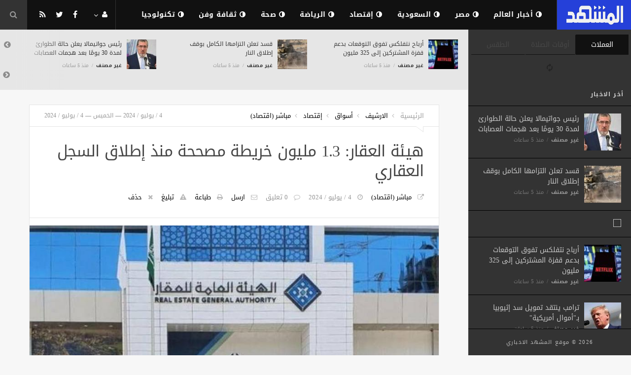

--- FILE ---
content_type: text/html; charset=UTF-8
request_url: https://gate.almshd.com/economy/24639.html
body_size: 10498
content:
<!doctype html><html xmlns="http://www.w3.org/1999/xhtml" xml:lang="ar" lang="ar" class="no-js"><head><title>هيئة
      العقار:
      1.3
      مليون
      خريطة
      مصححة
      منذ
      إطلاق
      السجل
      العقاري</title><meta http-equiv="content-language" content="ar"><meta http-equiv="content-type" content="text/html; charset=UTF-8" /><meta name="generator" content="Www.Mubashier.Com [1.7.89]" /><meta name="viewport" content="width=device-width, initial-scale=1.0"/><meta name="copyright" content="موقع المشهد الاخباري" /><!--[if IE]><meta http-equiv="X-UA-Compatible" content="IE=100" /><![endif]--><link rel="canonical" href="https://gate.almshd.com/economy/24639.html" hreflang="ar"/><meta property="og:locale" content="ar"/><meta property="og:title" content="هيئة
      العقار:
      1.3
      مليون
      خريطة
      مصححة
      منذ
      إطلاق
      السجل
      العقاري"/><meta property="og:image" content="https://gate.almshd.com/temp/resized/medium_2024-07-04-63f40be9f9.jpg"/><meta property="og:site_name" content="موقع المشهد الاخباري"/><meta property="og:description" content="الرياض       –       مباشر:       قال       الرئيس       التنفيذي       للهيئة       العامة       للعقار   ..."/><meta property="og:url" content="https://gate.almshd.com/economy/24639.html"/><meta property="og:type" content="article"/><meta property="article:author" content="http://www.facebook.com/MubashierPage"/><meta property="article:publisher" content="http://www.facebook.com/MubashierPage"/><meta property="article:section" content="إقتصاد"/><meta property="article:published_time" content="2024-07-04T16:42:11+03:00"/><meta property="og:updated_time" content="2024-07-04T16:42:11+03:00"/><meta property="article:modified_time" content="2024-07-04T16:42:11+03:00"/><meta property="twitter:card" content="summary_large_image"/><meta property="twitter:description" content="الرياض       –       مباشر:       قال       الرئيس       التنفيذي       للهيئة       العامة       للعقار   ..."/><meta property="twitter:title" content="هيئة
      العقار:
      1.3
      مليون
      خريطة
      مصححة
      منذ
      إطلاق
      السجل
      العقاري"/><meta property="twitter:site" content="@Mubashiercms"/><meta property="twitter:domain" content="موقع المشهد الاخباري"/><meta property="twitter:creator" content="@Mubashiercms"/><meta property="twitter:image:src" content="https://gate.almshd.com/temp/resized/medium_2024-07-04-63f40be9f9.jpg"/><meta name="description" itemprop="description" content="الرياض       –       مباشر:       قال       الرئيس       التنفيذي       للهيئة       العامة       للعقار   ..."/><meta name="keywords" itemprop="keywords" content="جريدة الكترونية متجددة تقدم كافة الأخبار خلال الأربع وعشرون ساعة"/><script type="6d4487688e8225bf932e3bb0-text/javascript">var site_url = '';var return_url = '%2Feconomy%2F24639.html';var logged = false;var site_filetypes = /(\.|\/)(mp4|m4v|mov|wmv|flv|wma|m4a|mp3|wav|mpeg|flv|gif|jpg|jpg|png|bmp|swf|bz|bz2|zip|rar|sql|txt|pdf|pdf|doc|docx|dotx)$/i;var site_maxfilesize = 20971520;</script><script src="//code.jquery.com/jquery-1.11.3.min.js" type="6d4487688e8225bf932e3bb0-text/javascript"></script><script src="//code.jquery.com/jquery-migrate-1.2.1.min.js" type="6d4487688e8225bf932e3bb0-text/javascript"></script><link href="//maxcdn.bootstrapcdn.com/font-awesome/4.5.0/css/font-awesome.min.css" rel="stylesheet" crossorigin="anonymous"><link href='/temp/assets/f=/themes/jmagz/assets/style.css,/themes/jmagz/assets/addons.css,/themes/jmagz/assets/public/css/chosen/chosen.css,/themes/jmagz/assets/public/css/responsive.css,/themes/jmagz/assets/public/css/jquery.jscrollpane.css,/themes/jmagz/assets/public/css/magnific-popup.css,/themes/jmagz/assets/public/js/owl-carousel/owl.carousel.css' rel='stylesheet' media='all' type='text/css' />
<script src='/themes/jmagz/assets/public/js/zeroclipboard/ZeroClipboard.min.js' type="6d4487688e8225bf932e3bb0-text/javascript"></script>
<link href='/temp/assets/f=/themes/jmagz/assets/public/css/style-black.css' rel='stylesheet' media='all' type='text/css' />
<style type='text/css'>
#navbar, .header-style-1 .logo,.top-search [name="query"] {height: 60px;}

header ul.menu > li > a, .top-socials li,
.top-search-toggle, .top-search [name="query"] {
    line-height: 60px;
}

#main { background-position: center center; }

    @media only screen and (min-width : 320px) and (max-width : 1024px) {
        body > header:after { content: ""; display: block; position: relative; height: 60px; width: 100%; }
        #navbar { position: fixed; z-index: 14; }
    }
    @media only screen and (min-width : 320px) and (max-width : 1024px) {
        .mobile-toggle, #navbar, .header-style-1 .logo, .top-search [name="s"] {
            height: 60px;
            line-height: 60px;
        }
    }

</style><link href="//fonts.googleapis.com/earlyaccess/droidarabickufi.css" rel="stylesheet" type="text/css" /><style type='text/css'>body {font-family: "Droid Arabic Kufi";}</style><script type="6d4487688e8225bf932e3bb0-text/javascript">/* <![CDATA[ */
 var jmagzoption = {"ajaxurl":"\/ajax.html","copyclipboard":"\u062a\u0645 \u0627\u0644\u0646\u0633\u062e","shareto":"\u0625\u0646\u0634\u0631 \u0627\u0644\u0649","gacode":"","usezoom":1,"ismobile":"","commentscript":"","fbapps":"","isie":"","postid":"0","isblog":""}; 
 /* ]]> */
</script><div id="fb-root"></div><link rel="shortcut icon" href="/favicon.ico"/></head><body class=""><nav id="mobile-menu" role="navigation"><section class="mobile-menu-container"><section class="mobile-search"><form method="get" class="search-form" action="/search.html"><input type="text" autocomplete="off" name="query" placeholder="هل تيحث عن شىء؟"><input type="hidden" name="form" value="search" /><button type="submit" name="button"><i data-loading="fa fa-spinner fa-spin" data-normal="fa fa-search" class="fa fa-search"></i></button></form></section><ul id="menu-mobile-menu" class=""><li class="toplogin"><a href="/login.html?return=%2Feconomy%2F24639.html">تسجيل دخول</a></li><li><a href="/register.html?return=%2Feconomy%2F24639.html">حساب جديد</a></li><li class="menu-item    bgnav"><a href="/world" class=""><i class="fa fa-adjust"></i> أخبار العالم</a></li><li class="menu-item    bgnav"><a href="/egypt" class=""><i class="fa fa-adjust"></i> مصر</a></li><li class="menu-item    bgnav"><a href="/saudi" class=""><i class="fa fa-adjust"></i> السعودية</a></li><li class="menu-item    bgnav"><a href="/economy" class=""><i class="fa fa-adjust"></i> إقتصاد</a></li><li class="menu-item    bgnav"><a href="/sport" class=""><i class="fa fa-adjust"></i> الرياضة</a></li><li class="menu-item    bgnav"><a href="/health" class=""><i class="fa fa-adjust"></i> صحة</a></li><li class="menu-item    bgnav"><a href="/art" class=""><i class="fa fa-adjust"></i> ثقافة وفن</a></li><li class="menu-item    bgnav"><a href="/technology" class=""><i class="fa fa-adjust"></i> تكنولوجيا</a></li></ul></section></nav><header class="header-style-1"><div id="navbar"><a href="#" class="mobile-toggle sidebar-toggle"><i class="fa fa-newspaper-o"></i></a><a href="https://gate.almshd.com" class="logo"><img src="https://gate.almshd.com/content/theme/logo.png" data-at2x="https://gate.almshd.com/content/theme/logo.png" alt="موقع المشهد الاخباري" style="width: 150px;height: 60px;"></a><a href="https://gate.almshd.com" class="mobile-logo"><img src="https://gate.almshd.com/content/theme/logo.png" data-at2x="https://gate.almshd.com/content/theme/logo.png" alt="موقع المشهد الاخباري" style="width: 150px;height: 60px;"></a><nav class="main-nav"><ul class="menu"><li class="menu-item    bgnav"><a href="/world" class=""><i class="fa fa-adjust"></i> أخبار العالم</a></li><li class="menu-item    bgnav"><a href="/egypt" class=""><i class="fa fa-adjust"></i> مصر</a></li><li class="menu-item    bgnav"><a href="/saudi" class=""><i class="fa fa-adjust"></i> السعودية</a></li><li class="menu-item    bgnav"><a href="/economy" class=""><i class="fa fa-adjust"></i> إقتصاد</a></li><li class="menu-item    bgnav"><a href="/sport" class=""><i class="fa fa-adjust"></i> الرياضة</a></li><li class="menu-item    bgnav"><a href="/health" class=""><i class="fa fa-adjust"></i> صحة</a></li><li class="menu-item    bgnav"><a href="/art" class=""><i class="fa fa-adjust"></i> ثقافة وفن</a></li><li class="menu-item    bgnav"><a href="/technology" class=""><i class="fa fa-adjust"></i> تكنولوجيا</a></li></ul><div class="right-nav"><ul class="right-menu menu"><li><a href="#"><i class="fa fa-user"></i></a><ul><li class="toplogin"><a href="/login.html?return=%2Feconomy%2F24639.html">تسجيل دخول</a></li><li><a href="/register.html?return=%2Feconomy%2F24639.html">حساب جديد</a></li></ul></li></ul><ul class="top-socials"><li><a target='_blank' href="https://fb.me/MubashierPage"><i class='fa fa-facebook'></i></a></li><li><a target='_blank' href="https://twitter.com/Mubashiercms"><i class='fa fa-twitter'></i></a></li><li><a target='_blank' href="/feed_factory"><i class='fa fa-rss'></i></a></li></ul><!-- /.top-socials --><div class="top-search no-active"><a href="#" class="top-search-toggle"><i class="fa fa-search"></i></a><form method="get" class="search-form" action="/search.html"><input type="text" autocomplete="off" name="query" placeholder="هل تبحث عن شيء؟"><input type="hidden" name="form" value="search" /><button type="submit" name="button"><i data-loading="fa fa-spinner fa-spin" data-normal="fa fa-search" class="fa fa-search"></i></button></form><div class="search-result"><div class="search-result-wrapper"></div><div class="search-noresult">لا توجد نتائج</div><div class="search-all-button">مزيد من النتائج</div></div></div></div><!-- /.right-nav --></nav><a href="#" class="mobile-toggle menu-toggle"><i class="fa fa-navicon"></i></a></div></header><aside id="sidebar"><section class="sidebar-posts"><div class="sidebar-widget"><ul class="nav nav-tabs nav-justified" role="tablist"><li role="presentation" class="active"><a href="#" data-src="/outside.php?case=currency" aria-controls="home" role="tab" data-toggle="tabajax" data-target="#outside-currency">العملات</a></li><li role="presentation" ><a href="#" data-src="/outside.php?case=praytime" aria-controls="home" role="tab" data-toggle="tabajax" data-target="#outside-praytime">أوقات الصلاة</a></li><li role="presentation" ><a href="#" data-src="/outside.php?case=weather" aria-controls="home" role="tab" data-toggle="tabajax" data-target="#outside-weather">الطقس</a></li></ul><div class="tab-content"><div role="tabpanel" class="tab-pane active" id="outside-currency"><i class="fa fa-refresh fa-spin"></i></div><div role="tabpanel" class="tab-pane " id="outside-praytime"><i class="fa fa-refresh fa-spin"></i></div><div role="tabpanel" class="tab-pane " id="outside-weather"><i class="fa fa-refresh fa-spin"></i></div></div></div><div class="sidebar-post-wrapper"><h2 class="sidebar-heading">أخر الاخبار</h2><div class='sidebar-post-item clearfix ' data-id=''><figure class="thumb "><a href="/uncategorized/41266.html" class="ajax"><img class='lazyOwl unveil' src='https://gate.almshd.com/temp/thumb/75x75_uploads,2026,01,21,110fc31c5a.jpg' data-src='https://gate.almshd.com/temp/thumb/75x75_uploads,2026,01,21,110fc31c5a.jpg' alt='رئيس جواتيمالا يعلن حالة الطوارئ لمدة 30 يومًا بعد هجمات العصابات'></a></figure><div class='content'><h3 class='post-title'><a class='ajax' href='/uncategorized/41266.html'>رئيس جواتيمالا يعلن حالة الطوارئ لمدة 30 يومًا بعد هجمات العصابات</a></h3><footer class='post-meta'><span class='post-category'><a href='/uncategorized' rel='category'>غير مصنف</a></span><time datetime="2026-01-21 02:04:10" class="post-date">منذ  5  ساعات</time></footer></div></div><div class='sidebar-post-item clearfix ' data-id=''><figure class="thumb "><a href="/uncategorized/41265.html" class="ajax"><img class='lazyOwl unveil' src='https://gate.almshd.com/temp/thumb/75x75_uploads,2026,01,21,8f306a4b54.jpg' data-src='https://gate.almshd.com/temp/thumb/75x75_uploads,2026,01,21,8f306a4b54.jpg' alt='قسد تعلن التزامها الكامل بوقف إطلاق النار'></a></figure><div class='content'><h3 class='post-title'><a class='ajax' href='/uncategorized/41265.html'>قسد تعلن التزامها الكامل بوقف إطلاق النار</a></h3><footer class='post-meta'><span class='post-category'><a href='/uncategorized' rel='category'>غير مصنف</a></span><time datetime="2026-01-21 02:04:10" class="post-date">منذ  5  ساعات</time></footer></div></div><div class="sidebar-post-item sidebar-promotion clearfix"><div data-id="3" class="ad-code ad-300x250 no-js "><a href="http://mubashier.com" target="_blank"><img src="http://mubashier.com/ads/300x250.png" /></a></div></div><div class='sidebar-post-item clearfix ' data-id=''><figure class="thumb "><a href="/uncategorized/41264.html" class="ajax"><img class='lazyOwl unveil' src='https://gate.almshd.com/temp/thumb/75x75_uploads,2026,01,21,2149903bf3.jpg' data-src='https://gate.almshd.com/temp/thumb/75x75_uploads,2026,01,21,2149903bf3.jpg' alt='أرباح نتفلكس تفوق التوقعات بدعم قفزة المشتركين إلى 325 مليون'></a></figure><div class='content'><h3 class='post-title'><a class='ajax' href='/uncategorized/41264.html'>أرباح نتفلكس تفوق التوقعات بدعم قفزة المشتركين إلى 325 مليون</a></h3><footer class='post-meta'><span class='post-category'><a href='/uncategorized' rel='category'>غير مصنف</a></span><time datetime="2026-01-21 01:48:15" class="post-date">منذ  5  ساعات</time></footer></div></div><div class='sidebar-post-item clearfix ' data-id=''><figure class="thumb "><a href="/uncategorized/41263.html" class="ajax"><img class='lazyOwl unveil' src='https://gate.almshd.com/temp/thumb/75x75_uploads,2026,01,21,c8321580cc.jpg' data-src='https://gate.almshd.com/temp/thumb/75x75_uploads,2026,01,21,c8321580cc.jpg' alt='ترامب ينتقد تمويل سد إثيوبيا بـ&quot;أموال أمريكية&quot;'></a></figure><div class='content'><h3 class='post-title'><a class='ajax' href='/uncategorized/41263.html'>ترامب ينتقد تمويل سد إثيوبيا بـ&quot;أموال أمريكية&quot;</a></h3><footer class='post-meta'><span class='post-category'><a href='/uncategorized' rel='category'>غير مصنف</a></span><time datetime="2026-01-21 01:48:13" class="post-date">منذ  5  ساعات</time></footer></div></div><div class='sidebar-post-item clearfix ' data-id=''><figure class="thumb "><a href="/uncategorized/41262.html" class="ajax"><img class='lazyOwl unveil' src='https://gate.almshd.com/temp/thumb/75x75_uploads,2026,01,21,09b79308e0.jpg' data-src='https://gate.almshd.com/temp/thumb/75x75_uploads,2026,01,21,09b79308e0.jpg' alt='صندوق التقاعد الدنماركي يعتزم سحب استثماراته من سندات الخزانة الأمريكية'></a></figure><div class='content'><h3 class='post-title'><a class='ajax' href='/uncategorized/41262.html'>صندوق التقاعد الدنماركي يعتزم سحب استثماراته من سندات الخزانة الأمريكية</a></h3><footer class='post-meta'><span class='post-category'><a href='/uncategorized' rel='category'>غير مصنف</a></span><time datetime="2026-01-21 01:48:10" class="post-date">منذ  5  ساعات</time></footer></div></div><div class='sidebar-post-item clearfix ' data-id=''><figure class="thumb "><a href="/sport/41261.html" class="ajax"><img class='lazyOwl unveil' src='https://gate.almshd.com/temp/thumb/75x75_uploads,2026,01,21,69e0358039.jpg' data-src='https://gate.almshd.com/temp/thumb/75x75_uploads,2026,01,21,69e0358039.jpg' alt='بودو جليمت ضد مان سيتي.. مرموش على دكة البدلاء في دوري أبطال أوروبا'></a></figure><div class='content'><h3 class='post-title'><a class='ajax' href='/sport/41261.html'>بودو جليمت ضد مان سيتي.. مرموش على دكة البدلاء في دوري أبطال أوروبا</a></h3><footer class='post-meta'><span class='post-category'><a href='/sport' rel='category'>الرياضة</a></span><time datetime="2026-01-21 00:56:10" class="post-date">منذ  6  ساعات</time></footer></div></div><div class='sidebar-post-item clearfix ' data-id=''><figure class="thumb "><a href="/economy/41260.html" class="ajax"><img class='lazyOwl unveil' src='https://gate.almshd.com/temp/thumb/75x75_uploads,2026,01,21,1e7345b74c.jpg' data-src='https://gate.almshd.com/temp/thumb/75x75_uploads,2026,01,21,1e7345b74c.jpg' alt='الأسهم الأمريكية تهبط بقوة في أسوأ جلسة منذ أكتوبر'></a></figure><div class='content'><h3 class='post-title'><a class='ajax' href='/economy/41260.html'>الأسهم الأمريكية تهبط بقوة في أسوأ جلسة منذ أكتوبر</a></h3><footer class='post-meta'><span class='post-category'><a href='/economy' rel='category'>إقتصاد</a></span><time datetime="2026-01-21 00:39:11" class="post-date">منذ  7  ساعات</time></footer></div></div><div class='sidebar-post-item clearfix ' data-id=''><figure class="thumb "><a href="/uncategorized/41259.html" class="ajax"><img class='lazyOwl unveil' src='https://gate.almshd.com/temp/thumb/75x75_uploads,2026,01,21,fb7193198d.jpg' data-src='https://gate.almshd.com/temp/thumb/75x75_uploads,2026,01,21,fb7193198d.jpg' alt='الخطوط الجوية النمساوية تعلق رحلاتها لإيران حتى منتصف فبراير المقبل'></a></figure><div class='content'><h3 class='post-title'><a class='ajax' href='/uncategorized/41259.html'>الخطوط الجوية النمساوية تعلق رحلاتها لإيران حتى منتصف فبراير المقبل</a></h3><footer class='post-meta'><span class='post-category'><a href='/uncategorized' rel='category'>غير مصنف</a></span><time datetime="2026-01-21 00:05:14" class="post-date">منذ  7  ساعات</time></footer></div></div><div class='sidebar-post-item clearfix ' data-id=''><figure class="thumb "><a href="/uncategorized/41258.html" class="ajax"><img class='lazyOwl unveil' src='https://gate.almshd.com/temp/thumb/75x75_uploads,2026,01,21,8659a83bf6.jpg' data-src='https://gate.almshd.com/temp/thumb/75x75_uploads,2026,01,21,8659a83bf6.jpg' alt='الرئيس السيسى يلتقى رئيس منتدى دافوس ويشارك فى جلسة مخصصة لمصر غدًا'></a></figure><div class='content'><h3 class='post-title'><a class='ajax' href='/uncategorized/41258.html'>الرئيس السيسى يلتقى رئيس منتدى دافوس ويشارك فى جلسة مخصصة لمصر غدًا</a></h3><footer class='post-meta'><span class='post-category'><a href='/uncategorized' rel='category'>غير مصنف</a></span><time datetime="2026-01-21 00:05:12" class="post-date">منذ  7  ساعات</time></footer></div></div><div class='sidebar-post-item clearfix ' data-id=''><figure class="thumb "><a href="/uncategorized/41257.html" class="ajax"><img class='lazyOwl unveil' src='https://gate.almshd.com/temp/thumb/75x75_uploads,2026,01,21,7f621c61b4.jpg' data-src='https://gate.almshd.com/temp/thumb/75x75_uploads,2026,01,21,7f621c61b4.jpg' alt='السعودية تدين قوات الاحتلال الإسرائيلي لمنشأت للأونروا في القدس'></a></figure><div class='content'><h3 class='post-title'><a class='ajax' href='/uncategorized/41257.html'>السعودية تدين قوات الاحتلال الإسرائيلي لمنشأت للأونروا في القدس</a></h3><footer class='post-meta'><span class='post-category'><a href='/uncategorized' rel='category'>غير مصنف</a></span><time datetime="2026-01-21 00:05:12" class="post-date">منذ  7  ساعات</time></footer></div></div></div><div class="sidebar-loadmore-wrapper"><div class="sidebar-loadmore btn btn-small btn-default" data-cats="" data-period="0" data-order="1" data-page="1" data-end="نهاية الحتوى" data-loading="جارى التحميل ..." data-loadmore="عرض المزيد"><i class="btn-icon fa fa-refresh"></i><strong>عرض المزيد</strong></div></div></section><div class="sidebar-footer"><footer class="bottom"><p class="copyright">2026 &copy; موقع المشهد الاخباري</p></footer></div></aside><div id="main"><section class="breakingnews"><div class="breakingnews-carousel"><div class='breakingnews-item clearfix ' data-id=''><figure class="thumb "><a href="/uncategorized/41266.html" class="ajax"><img class='lazyOwl unveil' src='https://gate.almshd.com/temp/thumb/75x75_uploads,2026,01,21,110fc31c5a.jpg' data-src='https://gate.almshd.com/temp/thumb/75x75_uploads,2026,01,21,110fc31c5a.jpg' alt='رئيس جواتيمالا يعلن حالة الطوارئ لمدة 30 يومًا بعد هجمات العصابات'></a></figure><div class='content'><h3 class='post-title'><a class='ajax' href='/uncategorized/41266.html'>رئيس جواتيمالا يعلن حالة الطوارئ لمدة 30 يومًا بعد هجمات العصابات</a></h3><footer class='post-meta'><span class='post-category'><a href='/uncategorized' rel='category'>غير مصنف</a></span><time datetime="2026-01-21 02:04:10" class="post-date">منذ  5  ساعات</time></footer></div></div><div class='breakingnews-item clearfix ' data-id=''><figure class="thumb "><a href="/uncategorized/41265.html" class="ajax"><img class='lazyOwl unveil' src='https://gate.almshd.com/temp/thumb/75x75_uploads,2026,01,21,8f306a4b54.jpg' data-src='https://gate.almshd.com/temp/thumb/75x75_uploads,2026,01,21,8f306a4b54.jpg' alt='قسد تعلن التزامها الكامل بوقف إطلاق النار'></a></figure><div class='content'><h3 class='post-title'><a class='ajax' href='/uncategorized/41265.html'>قسد تعلن التزامها الكامل بوقف إطلاق النار</a></h3><footer class='post-meta'><span class='post-category'><a href='/uncategorized' rel='category'>غير مصنف</a></span><time datetime="2026-01-21 02:04:10" class="post-date">منذ  5  ساعات</time></footer></div></div><div class='breakingnews-item clearfix ' data-id=''><figure class="thumb "><a href="/uncategorized/41264.html" class="ajax"><img class='lazyOwl unveil' src='https://gate.almshd.com/temp/thumb/75x75_uploads,2026,01,21,2149903bf3.jpg' data-src='https://gate.almshd.com/temp/thumb/75x75_uploads,2026,01,21,2149903bf3.jpg' alt='أرباح نتفلكس تفوق التوقعات بدعم قفزة المشتركين إلى 325 مليون'></a></figure><div class='content'><h3 class='post-title'><a class='ajax' href='/uncategorized/41264.html'>أرباح نتفلكس تفوق التوقعات بدعم قفزة المشتركين إلى 325 مليون</a></h3><footer class='post-meta'><span class='post-category'><a href='/uncategorized' rel='category'>غير مصنف</a></span><time datetime="2026-01-21 01:48:15" class="post-date">منذ  5  ساعات</time></footer></div></div><div class='breakingnews-item clearfix ' data-id=''><figure class="thumb "><a href="/uncategorized/41263.html" class="ajax"><img class='lazyOwl unveil' src='https://gate.almshd.com/temp/thumb/75x75_uploads,2026,01,21,c8321580cc.jpg' data-src='https://gate.almshd.com/temp/thumb/75x75_uploads,2026,01,21,c8321580cc.jpg' alt='ترامب ينتقد تمويل سد إثيوبيا بـ&quot;أموال أمريكية&quot;'></a></figure><div class='content'><h3 class='post-title'><a class='ajax' href='/uncategorized/41263.html'>ترامب ينتقد تمويل سد إثيوبيا بـ&quot;أموال أمريكية&quot;</a></h3><footer class='post-meta'><span class='post-category'><a href='/uncategorized' rel='category'>غير مصنف</a></span><time datetime="2026-01-21 01:48:13" class="post-date">منذ  5  ساعات</time></footer></div></div><div class='breakingnews-item clearfix ' data-id=''><figure class="thumb "><a href="/uncategorized/41262.html" class="ajax"><img class='lazyOwl unveil' src='https://gate.almshd.com/temp/thumb/75x75_uploads,2026,01,21,09b79308e0.jpg' data-src='https://gate.almshd.com/temp/thumb/75x75_uploads,2026,01,21,09b79308e0.jpg' alt='صندوق التقاعد الدنماركي يعتزم سحب استثماراته من سندات الخزانة الأمريكية'></a></figure><div class='content'><h3 class='post-title'><a class='ajax' href='/uncategorized/41262.html'>صندوق التقاعد الدنماركي يعتزم سحب استثماراته من سندات الخزانة الأمريكية</a></h3><footer class='post-meta'><span class='post-category'><a href='/uncategorized' rel='category'>غير مصنف</a></span><time datetime="2026-01-21 01:48:10" class="post-date">منذ  5  ساعات</time></footer></div></div><div class='breakingnews-item clearfix ' data-id=''><figure class="thumb "><a href="/sport/41261.html" class="ajax"><img class='lazyOwl unveil' src='https://gate.almshd.com/temp/thumb/75x75_uploads,2026,01,21,69e0358039.jpg' data-src='https://gate.almshd.com/temp/thumb/75x75_uploads,2026,01,21,69e0358039.jpg' alt='بودو جليمت ضد مان سيتي.. مرموش على دكة البدلاء في دوري أبطال أوروبا'></a></figure><div class='content'><h3 class='post-title'><a class='ajax' href='/sport/41261.html'>بودو جليمت ضد مان سيتي.. مرموش على دكة البدلاء في دوري أبطال أوروبا</a></h3><footer class='post-meta'><span class='post-category'><a href='/sport' rel='category'>الرياضة</a></span><time datetime="2026-01-21 00:56:10" class="post-date">منذ  6  ساعات</time></footer></div></div><div class='breakingnews-item clearfix ' data-id=''><figure class="thumb "><a href="/economy/41260.html" class="ajax"><img class='lazyOwl unveil' src='https://gate.almshd.com/temp/thumb/75x75_uploads,2026,01,21,1e7345b74c.jpg' data-src='https://gate.almshd.com/temp/thumb/75x75_uploads,2026,01,21,1e7345b74c.jpg' alt='الأسهم الأمريكية تهبط بقوة في أسوأ جلسة منذ أكتوبر'></a></figure><div class='content'><h3 class='post-title'><a class='ajax' href='/economy/41260.html'>الأسهم الأمريكية تهبط بقوة في أسوأ جلسة منذ أكتوبر</a></h3><footer class='post-meta'><span class='post-category'><a href='/economy' rel='category'>إقتصاد</a></span><time datetime="2026-01-21 00:39:11" class="post-date">منذ  7  ساعات</time></footer></div></div><div class='breakingnews-item clearfix ' data-id=''><figure class="thumb "><a href="/uncategorized/41259.html" class="ajax"><img class='lazyOwl unveil' src='https://gate.almshd.com/temp/thumb/75x75_uploads,2026,01,21,fb7193198d.jpg' data-src='https://gate.almshd.com/temp/thumb/75x75_uploads,2026,01,21,fb7193198d.jpg' alt='الخطوط الجوية النمساوية تعلق رحلاتها لإيران حتى منتصف فبراير المقبل'></a></figure><div class='content'><h3 class='post-title'><a class='ajax' href='/uncategorized/41259.html'>الخطوط الجوية النمساوية تعلق رحلاتها لإيران حتى منتصف فبراير المقبل</a></h3><footer class='post-meta'><span class='post-category'><a href='/uncategorized' rel='category'>غير مصنف</a></span><time datetime="2026-01-21 00:05:14" class="post-date">منذ  7  ساعات</time></footer></div></div><div class='breakingnews-item clearfix ' data-id=''><figure class="thumb "><a href="/uncategorized/41258.html" class="ajax"><img class='lazyOwl unveil' src='https://gate.almshd.com/temp/thumb/75x75_uploads,2026,01,21,8659a83bf6.jpg' data-src='https://gate.almshd.com/temp/thumb/75x75_uploads,2026,01,21,8659a83bf6.jpg' alt='الرئيس السيسى يلتقى رئيس منتدى دافوس ويشارك فى جلسة مخصصة لمصر غدًا'></a></figure><div class='content'><h3 class='post-title'><a class='ajax' href='/uncategorized/41258.html'>الرئيس السيسى يلتقى رئيس منتدى دافوس ويشارك فى جلسة مخصصة لمصر غدًا</a></h3><footer class='post-meta'><span class='post-category'><a href='/uncategorized' rel='category'>غير مصنف</a></span><time datetime="2026-01-21 00:05:12" class="post-date">منذ  7  ساعات</time></footer></div></div><div class='breakingnews-item clearfix ' data-id=''><figure class="thumb "><a href="/uncategorized/41257.html" class="ajax"><img class='lazyOwl unveil' src='https://gate.almshd.com/temp/thumb/75x75_uploads,2026,01,21,7f621c61b4.jpg' data-src='https://gate.almshd.com/temp/thumb/75x75_uploads,2026,01,21,7f621c61b4.jpg' alt='السعودية تدين قوات الاحتلال الإسرائيلي لمنشأت للأونروا في القدس'></a></figure><div class='content'><h3 class='post-title'><a class='ajax' href='/uncategorized/41257.html'>السعودية تدين قوات الاحتلال الإسرائيلي لمنشأت للأونروا في القدس</a></h3><footer class='post-meta'><span class='post-category'><a href='/uncategorized' rel='category'>غير مصنف</a></span><time datetime="2026-01-21 00:05:12" class="post-date">منذ  7  ساعات</time></footer></div></div></div></section><div class="section-wrap"><div class="wrapper"><div id="content" class="container"><article class="post clearfix">
    
    <header class="post-header clearfix">
	<div class="post-top-meta clearfix">
		<div class="breadcrumb" prefix="v: http://rdf.data-vocabulary.org/#">
			<span class="breadcrumb-item home-breadcrumb" typeof="v:Breadcrumb">
				<a href='https://gate.almshd.com' rel="v:url" property="v:title">الرئيسية</a>
			</span>
                            <span class="breadcrumb-item" typeof="v:Breadcrumb">
                    <a href='/archive.html?publishDateDay=4&publishDateMonth=07&publishDateYear=2024' rel="v:url" property="v:title"> الارشيف</a>
                </span>
                            <span class="breadcrumb-item" typeof="v:Breadcrumb">
                    <a href='/markets' rel="v:url" property="v:title"> أسواق</a>
                </span>
                            <span class="breadcrumb-item" typeof="v:Breadcrumb">
                    <a href='/economy' rel="v:url" property="v:title"> إقتصاد</a>
                </span>
                            <span class="breadcrumb-item" typeof="v:Breadcrumb">
                    <a href='/sources/102/%D9%85%D8%A8%D8%A7%D8%B4%D8%B1-%D8%A7%D9%82%D8%AA%D8%B5%D8%A7%D8%AF.html' rel="v:url" property="v:title"> مباشر (اقتصاد)</a>
                </span>
            		</div>
		<div class="post-date">
			<time class="post-date" datetime="2024-07-04 16:42:11">
				4 / يوليو / 2024 — الخميس — 4 / يوليو / 2024
			</time>
		</div>
	</div>
	<div class="post-header-container">
		<h1 class="post-title" itemprop="name">
			هيئة
      العقار:
      1.3
      مليون
      خريطة
      مصححة
      منذ
      إطلاق
      السجل
      العقاري
		</h1>
		<div class="post-bottom-meta">
                                        <span class="post-source">
                    <a target="_blank" rel="nofollow" href="/economy/24639.html?source=true">مباشر (اقتصاد)</a>
                </span>
                            
			<time class="post-date" itemprop="dateCreated" datetime="2024-07-04 16:42:11">
				4 / يوليو / 2024
			</time>
			<span class="post-total-comment">
				<a href="#comments">0 تعليق</a>
			</span>
			<meta itemprop="interactionCount" content="UserComments:0"/>

			
            

			<span class="post-emailthis">
				<a onclick="if (!window.__cfRLUnblockHandlers) return false; popitup('/emailthis.html?id=24639','',700,600); return false;" href="/emailthis.html?id=24639" data-cf-modified-6d4487688e8225bf932e3bb0-="">ارسل</a>
			</span>
                            <span class="post-printit">
                    <a onclick="if (!window.__cfRLUnblockHandlers) return false; popitup('/printit.html?id=24639','',800,600); return false;" href="/printit.html?id=24639" data-cf-modified-6d4487688e8225bf932e3bb0-="">طباعة</a>
                </span>
            
            				<span class="post-report">
					<a onclick="if (!window.__cfRLUnblockHandlers) return false; popitup('/report/24639','',800,600); return false;" href="/report/24639" rel="nofollow" data-cf-modified-6d4487688e8225bf932e3bb0-="">تبليغ</a>
				</span>
            
            				<span class="post-remove">
					<a onclick="if (!window.__cfRLUnblockHandlers) return false; popitup('/removal_request/24639','',800,600); return false;" href="/removal_request/24639" rel="nofollow" data-cf-modified-6d4487688e8225bf932e3bb0-="">حذف</a>
				</span>
            
            		</div>
	</div>
</header> 
    
        	<figure class='featured featured-image gallery'>
    		<a href="https://gate.almshd.com/content/uploads/2024/07/04/63f40be9f9.jpg">
                <img itemprop='image' src='https://gate.almshd.com/temp/thumb/900x450_uploads,2024,07,04,63f40be9f9.jpg' alt='هيئة
      العقار:
      1.3
      مليون
      خريطة
      مصححة
      منذ
      إطلاق
      السجل
      العقاري'>
            </a>
    		<p class='wp-caption-text'>
    			هيئة
      العقار:
      1.3
      مليون
      خريطة
      مصححة
      منذ
      إطلاق
      السجل
      العقاري
    		</p>
    	</figure>
    
    <section class="article-sharer section container clearfix">
	<div class="socials-share">
				<a target="_blank" data-shareto="Facebook" href="https://www.facebook.com/sharer/sharer.php?u=https%3A%2F%2Fgate.almshd.com%2Feconomy%2F24639.html" class="social-share share-facebook">
		<i class="fa fa-facebook"></i><span class="share-text">إنشر  على الفيسبوك</span>
		</a>
		<a target="_blank" data-shareto="Twitter" href="https://twitter.com/intent/tweet?via=Mubashiercms&text=%D9%87%D9%8A%D8%A6%D8%A9%0A++++++%D8%A7%D9%84%D8%B9%D9%82%D8%A7%D8%B1%3A%0A++++++1.3%0A++++++%D9%85%D9%84%D9%8A%D9%88%D9%86%0A++++++%D8%AE%D8%B1%D9%8A%D8%B7%D8%A9%0A++++++%D9%85%D8%B5%D8%AD%D8%AD%D8%A9%0A++++++%D9%85%D9%86%D8%B0%0A++++++%D8%A5%D8%B7%D9%84%D8%A7%D9%82%0A++++++%D8%A7%D9%84%D8%B3%D8%AC%D9%84%0A++++++%D8%A7%D9%84%D8%B9%D9%82%D8%A7%D8%B1%D9%8A&url=https%3A%2F%2Fgate.almshd.com%2Feconomy%2F24639.html" class="social-share share-twitter">
		<i class="fa fa-twitter"></i><span class="share-text">إنشر على تويتر</span>
		</a>
		<a target="_blank" data-shareto="Google" href="https://plus.google.com/share?url=https%3A%2F%2Fgate.almshd.com%2Feconomy%2F24639.html" class="social-share share-google-plus">
		<i class="fa fa-google-plus"></i>
		</a>
        			<a target="_blank" data-shareto="Pinterest" href="https://pinterest.com/pin/create/button/?url=https%3A%2F%2Fgate.almshd.com%2Feconomy%2F24639.html&amp;media=https%3A%2F%2Fgate.almshd.com%2Fcontent%2Fuploads%2F2024%2F07%2F04%2F63f40be9f9.jpg&amp;description="
			class="social-share share-pinterest">
			<i class="fa fa-pinterest"></i>
			</a>
        		<a target="_blank" data-shareto="Linked In" href="http://www.linkedin.com/shareArticle?mini=true&amp;url=https%3A%2F%2Fgate.almshd.com%2Feconomy%2F24639.html&amp;title=&amp;summary=%D9%87%D9%8A%D8%A6%D8%A9%0A++++++%D8%A7%D9%84%D8%B9%D9%82%D8%A7%D8%B1%3A%0A++++++1.3%0A++++++%D9%85%D9%84%D9%8A%D9%88%D9%86%0A++++++%D8%AE%D8%B1%D9%8A%D8%B7%D8%A9%0A++++++%D9%85%D8%B5%D8%AD%D8%AD%D8%A9%0A++++++%D9%85%D9%86%D8%B0%0A++++++%D8%A5%D8%B7%D9%84%D8%A7%D9%82%0A++++++%D8%A7%D9%84%D8%B3%D8%AC%D9%84%0A++++++%D8%A7%D9%84%D8%B9%D9%82%D8%A7%D8%B1%D9%8A"
		class="social-share share-linkedin">
		<i class="fa fa-linkedin"></i>
		</a>
	</div>
    </section>
<div class="dummy-share-block">
</div> 

	<section class="article-content">
		            <aside class="aside-post">
    			<h6 class="aside-heading">
    				إقرأ ايضا
    			</h6>
    			<div class="aside-post-list">
                        				    <a href="/economy/41260.html" class="post-title">الأسهم الأمريكية تهبط بقوة في أسوأ جلسة منذ أكتوبر</a>
                        			</div>
    		</aside>
        		
        <p>نعرض لكم زوارنا أهم وأحدث الأخبار فى المقال الاتي:<br />
هيئة
      العقار:
      1.3
      مليون
      خريطة
      مصححة
      منذ
      إطلاق
      السجل
      العقاري, اليوم الخميس 4 يوليو 2024 03:42 مساءً</p><div> <p> الرياض – مباشر: قال الرئيس التنفيذي للهيئة العامة للعقار عبدالله بن سعود الحماد، أن منظومة السجل العقاري قامت بتصحيح أكثر من 1.3 مليون خريطة عقارية مما يسهم في تسريع أعمال التسجيل العيني وتسهيل المعاملات العقارية وكذلك دعم التخطيط العمراني والتنمية المستدامة.</p> <p> وأضاف في كلمته خلال افتتاح "ملتقى القصيم العقاري" أن التسجيل العيني للعقار يأتي وفقاً لأفضل الممارسات العالمية المتبعة، لضمان صحة معلومات وبيانات جميع أنواع العقارات، وبناء سجل عقاري شامل يحتوي على بيانات الملكية والمعلومات الجيومكانية وغيرها، وفقاً لوكالة الأنباء السعودية"واس".</p> <p> وذكر الحماد أنه منذ إعلان بدء أعمال التسجيل العيني في السابع من مايو 2023 الماضي وحتى اليوم شملت أعمال التسجيل العيني للعقار بمدينة الرياض أكثر من 70 حيًا بإجمالي عدد 617,622 ألف قطعة أرض، وقد بدأت أعمال التسجيل في منطقتي مكة المكرمة والمدينة المنورة، وكذلك بالمنطقة الشرقية .</p> <p> وأوضح أن ما تشهده المنظومة العقارية في المملكة من تحولات تنموية ضخمة، كانت نتاج الدعم غير المحدود، مما مكَّن القطاع العقاري وجعل منه أنموذجًا عالميًا يحتذى به<span>.</span></p> <p>  وأوضح أن نظام التسجيل العيني للعقار نتج عنه تصحيح أكثر من مليون وثلاث مئة ألف خريطة عقارية تسهم في تسريع أعمال التسجيل العيني للعقار، وتسهيل المعاملات العقارية، ودعم التخطيط العمراني والتنمية المستدامة<span>.</span></p> <p>  وأعلن رئيس الهيئة بحضور أمير المنطقة عن بدء أعمال تطبيق السجل العقاري في منطقة القصيم ابتداءً من يوم الأحد غرة محرم القادم الموافق 7 يوليو 2024 م، حيث يستهدف تسجيل أكثر من 380 ألف قطعة أرض في القصيم على أن يتم استكمال المتبقي في عام 2025 بالتعاون مع أمانة المنطقة وتنفيذ شركة السجل العقاري<span>.</span></p> <p> وأشار الحماد إلى حرص الهيئة العامة للعقار على مواصلة العمل بشكل مستمر مع شركائها لرسم خارطة واضحة لرحلة المتعاملين في القطاع العقاري من التمكين وحتى الاستدامة لتعزيز موثوقية وشفافية القطاع بما يعزز الاستثمار فيه وجذب المستثمرين من مختلف أنحاء العالم، ولخلق مجتمعات عمرانية أكثر عصرية وحيوية ورفاهية، وأكثر استدامة والتزامًا بالمعايير البيئية والاجتماعية.</p> <p> للتداول والاستثمار في البورصات الخليجية<span> <a href="https://www.mubasher.info/marketing?fbclid=IwAR2piiOJM5HJq2iM0ANGpzfswV--KeToY-IuQTwAsdoRFVnWKmxE1bWDzPE" rel="nofollow"><span>اضغط هنا</span></a></span></p> <p> <a href="https://t.me/MubasherInfoo" rel="nofollow"> تابعوا آخر أخبار البورصة والاقتصاد عبر قناتنا على تليجرام</a></p> <p> ترشيحات<span>:</span></p> <p> <a href="https://www.mubasher.info/news/4309730/%D8%B9%D9%82%D9%88%D8%AF-%D8%A7%D9%84%D8%AA%D9%85%D9%88%D9%8A%D9%84-%D8%A7%D9%84%D8%A5%D8%B3%D9%84%D8%A7%D9%85%D9%8A-%D8%A8%D8%A7%D9%84%D8%B3%D8%B9%D9%88%D8%AF%D9%8A%D8%A9-%D8%AA%D8%AA%D8%AC%D8%A7%D9%88%D8%B2-63-%D9%85%D9%84%D9%8A%D8%A7%D8%B1-%D8%B1%D9%8A%D8%A7%D9%84-%D8%A8%D8%A7%D9%84%D8%B1%D8%A8%D8%B9-%D8%A7%D9%84%D8%A3%D9%88%D9%84-%D9%85%D9%86-2024/" rel="nofollow"> عقود التمويل الإسلامي بالسعودية تتجاوز 63 مليار ريال بالربع الأول من 2024</a></p> <p> <a href="https://www.mubasher.info/news/4309631/%D8%A3%D8%A8%D8%B1%D8%B2-%D8%A7%D9%84%D8%A3%D8%B3%D8%A6%D9%84%D8%A9-%D8%A7%D9%84%D8%B4%D8%A7%D8%A6%D8%B9%D8%A9-%D8%AD%D9%88%D9%84-%D8%AA%D8%B9%D8%AF%D9%8A%D9%84%D8%A7%D8%AA-%D9%86%D8%B8%D8%A7%D9%85%D9%8A-%D8%A7%D9%84%D8%AA%D9%82%D8%A7%D8%B9%D8%AF-%D8%A7%D9%84%D9%85%D8%AF%D9%86%D9%8A-%D9%88%D8%A7%D9%84%D8%AA%D8%A3%D9%85%D9%8A%D9%86%D8%A7%D8%AA-%D8%A7%D9%84%D8%A7%D8%AC%D8%AA%D9%85%D8%A7%D8%B9%D9%8A%D8%A9/" rel="nofollow"> أبرز الأسئلة الشائعة حول تعديلات نظامي التقاعد المدني والتأمينات الاجتماعية</a></p> <p> <a href="https://www.mubasher.info/news/4309556/%D9%85%D8%A4%D8%B4%D8%B1-%D9%85%D8%AF%D9%8A%D8%B1%D9%8A-%D8%A7%D9%84%D9%85%D8%B4%D8%AA%D8%B1%D9%8A%D8%A7%D8%AA-%D8%AA%D8%AD%D8%B3%D9%86-%D9%82%D9%88%D9%8A-%D8%A8%D8%A7%D9%84%D9%82%D8%B7%D8%A7%D8%B9-%D8%BA%D9%8A%D8%B1-%D8%A7%D9%84%D9%86%D9%81%D8%B7%D9%8A-%D8%A7%D9%84%D8%B3%D8%B9%D9%88%D8%AF%D9%8A-%D9%81%D9%8A-%D9%8A%D9%88%D9%86%D9%8A%D9%88-2024/" rel="nofollow"> مؤشر مديري المشتريات: تحسن قوي بالقطاع غير النفطي السعودي في يونيو 2024</a></p> </div>
        
        
				<div id="end-content">
		</div>
	</section>
    
    


  
	<section class="prevnext-post">
                 
    		<a href="/economy/39630.html" class="post next-post">
    		<span class="caption">التالى</span>
    		<h3 class="post-title">بيتكوين تتراجع إلى 90 ألف دولار مع تصاعد التوترات الجيوسياسية</h3>
    		</a>
        	</section>
	<section id="related-post" class="post-three-columns post-columns section">
		<div class="row clearfix">
			<div class="col-md-12 section-heading-wrapper">
				<h3 class="section-heading">
					أخبار
					<strong>
						ذات صلة
					</strong>
				</h3>
			</div>
		</div>
		<div class="row clearfix relatedfix">
			                <div class="col-md-4">
    				<article class="post-list"><figure class="thumb half-thumb "><a href="/economy/41260.html" class=""><img class='lazyOwl unveil' src='https://gate.almshd.com/temp/thumb/450x225_uploads,2026,01,21,1e7345b74c.jpg' data-src='https://gate.almshd.com/temp/thumb/450x225_uploads,2026,01,21,1e7345b74c.jpg' alt='الأسهم الأمريكية تهبط بقوة في أسوأ جلسة منذ أكتوبر'></a></figure><header class="content"><h1 class="post-title"><a href="/economy/41260.html">الأسهم الأمريكية تهبط بقوة في أسوأ جلسة منذ أكتوبر</a></h1><div class="post-meta"><span class='post-category'><a href='/economy' rel='category'>إقتصاد</a></span><time datetime="2026-01-21" class="post-date">منذ  7  ساعات</time></div></header></article>                       
    			</div>
                                     
			                <div class="col-md-4">
    				<article class="post-list"><figure class="thumb half-thumb "><a href="/economy/41251.html" class=""><img class='lazyOwl unveil' src='https://gate.almshd.com/temp/thumb/450x225_uploads,2026,01,20,1877c8f499.jpg' data-src='https://gate.almshd.com/temp/thumb/450x225_uploads,2026,01,20,1877c8f499.jpg' alt='بيسنت يستبعد استخدام أوروبا سندات الخزانة كسلاح ضد واشنطن'></a></figure><header class="content"><h1 class="post-title"><a href="/economy/41251.html">بيسنت يستبعد استخدام أوروبا سندات الخزانة كسلاح ضد واشنطن</a></h1><div class="post-meta"><span class='post-category'><a href='/economy' rel='category'>إقتصاد</a></span><time datetime="2026-01-20" class="post-date">منذ  9  ساعات</time></div></header></article>                       
    			</div>
                                     
			                <div class="col-md-4">
    				<article class="post-list"><figure class="thumb half-thumb "><a href="/economy/41250.html" class=""><img class='lazyOwl unveil' src='https://gate.almshd.com/temp/thumb/450x225_uploads,2026,01,20,d106ffeb38.jpg' data-src='https://gate.almshd.com/temp/thumb/450x225_uploads,2026,01,20,d106ffeb38.jpg' alt='هل تُبطل المحكمة العليا سلاح التعريفات في أزمة جرينلاند؟'></a></figure><header class="content"><h1 class="post-title"><a href="/economy/41250.html">هل تُبطل المحكمة العليا سلاح التعريفات في أزمة جرينلاند؟</a></h1><div class="post-meta"><span class='post-category'><a href='/economy' rel='category'>إقتصاد</a></span><time datetime="2026-01-20" class="post-date">منذ  9  ساعات</time></div></header></article>                       
    			</div>
                					</div>
					<div class="row clearfix relatedfix">                                        
                                     
			                <div class="col-md-4">
    				<article class="post-list"><figure class="thumb half-thumb "><a href="/economy/41249.html" class=""><img class='lazyOwl unveil' src='https://gate.almshd.com/temp/thumb/450x225_uploads,2026,01,20,791a9640b4.jpg' data-src='https://gate.almshd.com/temp/thumb/450x225_uploads,2026,01,20,791a9640b4.jpg' alt='أسعار الغاز الطبيعي تقفز 25% مع اجتياح البرد للولايات المتحدة'></a></figure><header class="content"><h1 class="post-title"><a href="/economy/41249.html">أسعار الغاز الطبيعي تقفز 25% مع اجتياح البرد للولايات المتحدة</a></h1><div class="post-meta"><span class='post-category'><a href='/economy' rel='category'>إقتصاد</a></span><time datetime="2026-01-20" class="post-date">منذ  9  ساعات</time></div></header></article>                       
    			</div>
                                     
			                <div class="col-md-4">
    				<article class="post-list"><figure class="thumb half-thumb "><a href="/economy/41179.html" class=""><img class='lazyOwl unveil' src='https://gate.almshd.com/temp/thumb/450x225_uploads,2026,01,20,d28d5ace5a.jpg' data-src='https://gate.almshd.com/temp/thumb/450x225_uploads,2026,01,20,d28d5ace5a.jpg' alt='&quot;أكوا باور&quot; تتنافس على 3 مشروعات تحلية مياه البحر في مصر'></a></figure><header class="content"><h1 class="post-title"><a href="/economy/41179.html">&quot;أكوا باور&quot; تتنافس على 3 مشروعات تحلية مياه البحر في مصر</a></h1><div class="post-meta"><span class='post-category'><a href='/economy' rel='category'>إقتصاد</a></span><time datetime="2026-01-20" class="post-date">منذ  11  ساعة</time></div></header></article>                       
    			</div>
                                     
			                <div class="col-md-4">
    				<article class="post-list"><figure class="thumb half-thumb "><a href="/economy/41178.html" class=""><img class='lazyOwl unveil' src='https://gate.almshd.com/temp/thumb/450x225_uploads,2026,01,20,3008990ab9.jpg' data-src='https://gate.almshd.com/temp/thumb/450x225_uploads,2026,01,20,3008990ab9.jpg' alt='جيه بي مورجان وسيتي يدرسان إلغاء البدلات الثابتة لكبار التنفيذيين'></a></figure><header class="content"><h1 class="post-title"><a href="/economy/41178.html">جيه بي مورجان وسيتي يدرسان إلغاء البدلات الثابتة لكبار التنفيذيين</a></h1><div class="post-meta"><span class='post-category'><a href='/economy' rel='category'>إقتصاد</a></span><time datetime="2026-01-20" class="post-date">منذ  11  ساعة</time></div></header></article>                       
    			</div>
                                     
					</div>
	</section>


	        <section id="comments" class="comment-wrapper section">
            <h3 class='comment-heading'>
                0 تعليق
            </h3>
            <ul class="nav nav-tabs" id="comments_tabs"><li class="active"><a href="#facebook">Facebook</a></li></ul><div class="tab-content"><div class="tab-pane active" id="facebook"><div class='fb-comments' data-href='https://gate.almshd.com/economy/24639.html' data-numposts='6' data-width='100%'></div></div></div>
        </section>
	
</article>
<!-- Side Ads -->
<div id="sidecontent-promotion" class="container">
</div>
</div><footer id="footer"><div id="footer-content" class="container clearfix"><aside class="col-md-5 column"><div class="footer-widget widget_text" id="text-2"><div class="textwidget"><h1><a href="" class="footer-logo"><img src="/content/theme/footer_logo.png" alt="موقع المشهد الاخباري" data-pin-no-hover="true"></a></h1><p>جريدة الكترونية متجددة تقدم كافة الأخبار خلال الأربع وعشرون ساعة</p><br><div class="socials-widget"><a target='_blank' href="https://fb.me/MubashierPage"><i class='fa fa-facebook'></i></a><a target='_blank' href="https://twitter.com/Mubashiercms"><i class='fa fa-twitter'></i></a><a href="/feed_factory"><i class="fa fa-rss"></i></a></div></div></div></aside><aside class="col-md-12 footer-subscribe-form"><span>اشترك فى النشرة البريدية لتحصل على احدث الاخبار</span><form method="post" action="https://feedburner.google.com/fb/a/mailverify" target="popupwindow" onsubmit="if (!window.__cfRLUnblockHandlers) return false; window.open('http://feedburner.google.com/fb/a/mailverify?uri=mubashier/ETvF', 'popupwindow', 'scrollbars=yes,width=550,height=520');return true" data-cf-modified-6d4487688e8225bf932e3bb0-=""><div class="input-group form-group" style="margin-bottom:0;"><input type="email" name="email" class="form-control" placeholder="اكتب بريدك الالكترونى ..."><input type="hidden" value="mubashier/ETvF" name="uri"/><input type="hidden" name="loc" value="en_US"/><span class="input-group-btn"><input class="btn btn-primary" type="submit" value="إشترك"></span></div></form></aside></div><div class="footer-bottom container center"><nav class="footer-nav"><ul id="menu-footer-menu" class=""></ul></nav><p class="copyright">2026 &copy; <a target="_blank" title="قالب جلب الأخبار تلقائياً بواسطة Rss" href="http://mubashier.com"><img src="https://mubashier.com/logo/mini.png" title="قالب جلب الأخبار تلقائياً بواسطة Rss"></a></p></div><!-- /.footer-bottom --></footer></div><div class="ajax-overlay"><div id="postloader"></div></div></div></div><script src='/temp/assets/f=/themes/jmagz/assets/public/js/plugins.js,/themes/jmagz/assets/public/js/html5shiv.min.js,/themes/jmagz/assets/public/js/main.js' type="6d4487688e8225bf932e3bb0-text/javascript"></script>
<img width="1" height="1" src="/temp/stats/0.gif?id=24639&cat_id=12&source_id=102&timezone=Africa/Cairo&6970614925c2e" border="0"/><script type="6d4487688e8225bf932e3bb0-text/javascript">$(function () { $("#comments_tabs a").click(function (e) {e.preventDefault();$(this).tab("show");}) });</script><script type="6d4487688e8225bf932e3bb0-text/javascript">(function(d){var js, id = 'facebook-jssdk'; if (d.getElementById(id)) {return;}js = d.createElement('script'); js.id = id; js.async = true;js.src = '//connect.facebook.net/ar_AR/all.js#appId=&xfbml=1';d.getElementsByTagName('head')[0].appendChild(js);}(document));</script>                <script type="6d4487688e8225bf932e3bb0-text/javascript">
                    InitAds = function() {
                        Ads = [];
                        $.each($('.ad-code'), function( index, value ) {
                            if($(value).hasClass('no-js')){
                                Ads.push($(value).data('id'));
                                $(value).removeClass('no-js');
                            }
                        });
                        if(Ads.length){
                            $.post(site_url + '/ajax.html?case=adviews',{'ads' : Ads});
                        }
                        $(document).on('click','.ad-code',function(){
                            $.post(site_url + '/ajax.html?case=adclicks',{'id' : $(this).data('id')});
                        });
                    };

                    $(window).load(function(){InitAds();});
                </script>
            <script src="/cdn-cgi/scripts/7d0fa10a/cloudflare-static/rocket-loader.min.js" data-cf-settings="6d4487688e8225bf932e3bb0-|49" defer></script><script defer src="https://static.cloudflareinsights.com/beacon.min.js/vcd15cbe7772f49c399c6a5babf22c1241717689176015" integrity="sha512-ZpsOmlRQV6y907TI0dKBHq9Md29nnaEIPlkf84rnaERnq6zvWvPUqr2ft8M1aS28oN72PdrCzSjY4U6VaAw1EQ==" data-cf-beacon='{"version":"2024.11.0","token":"b7300fe03a6f427eb85a38668b5d26e7","r":1,"server_timing":{"name":{"cfCacheStatus":true,"cfEdge":true,"cfExtPri":true,"cfL4":true,"cfOrigin":true,"cfSpeedBrain":true},"location_startswith":null}}' crossorigin="anonymous"></script>
</body></html><!-- Time:0.13614296913147 -->